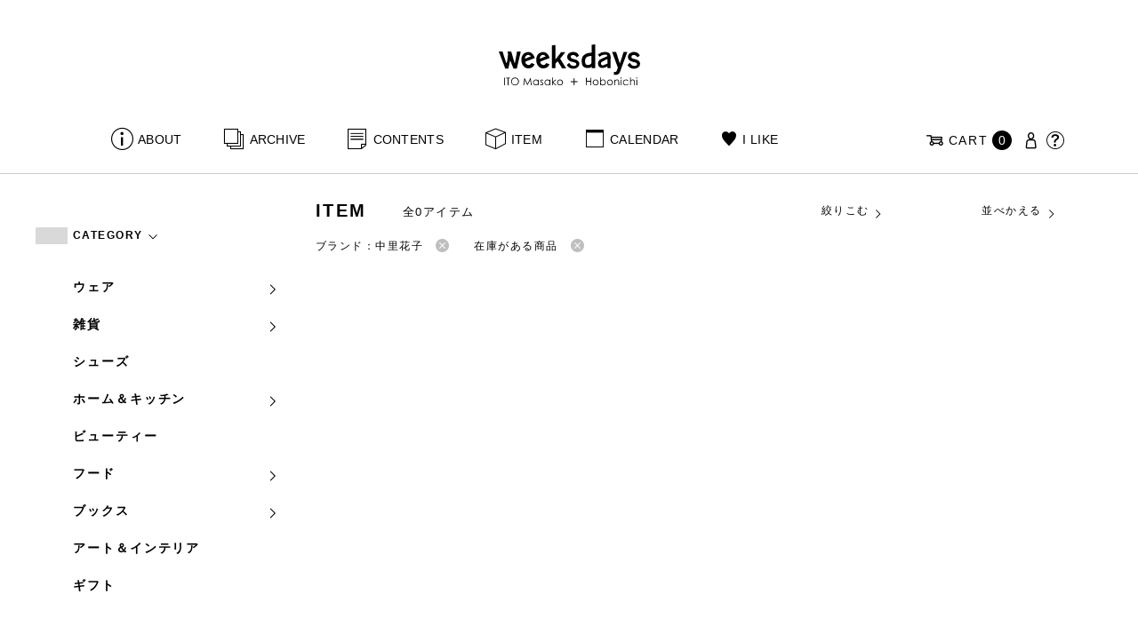

--- FILE ---
content_type: text/html; charset=UTF-8
request_url: https://www.1101.com/n/weeksdays/item?brand=%E4%B8%AD%E9%87%8C%E8%8A%B1%E5%AD%90&stock=1
body_size: 9065
content:
<!DOCTYPE html>
<html lang="ja"
	itemscope 
	itemtype="http://schema.org/WebSite" 
	prefix="og: http://ogp.me/ns#" >
<head>
<meta charset="UTF-8">
<meta name="viewport" content="width=device-width, initial-scale=1">
<title>中里花子 - ITEM - weeksdays</title>
		<script type="text/javascript">
		var ajaxurl = 'https://contents-manage.1101.com/n/weeksdays/wp-admin/admin-ajax.php';
		</script>
		
<!-- All in One SEO Pack 2.6.1 by Michael Torbert of Semper Fi Web Designob_start_detected [-1,-1] -->
<meta name="description"  content="weeksdays。「ウィークスデイズ」と読みます。スタイリストの伊藤まさこさんがプロデュースする、「ほぼ日」の中にあるお店の名前です。ここに並ぶのは、衣食住を中心に、毎日をごきげんに過ごすためのあらゆるもの。ここでしか手に入らないものが、いっぱいですよ。" />

<link rel="canonical" href="https://www.1101.com/n/weeksdays/item" />
<!-- /all in one seo pack -->
<link rel='dns-prefetch' href='//s.w.org' />
<link rel="alternate" type="application/rss+xml" title="weeksdays &raquo; 商品 Feed" href="https://www.1101.com/n/weeksdays/item/feed/" />
<link rel='stylesheet' id='common-css-css'  href='https://www.1101.com/n/weeksdays/wp-content/themes/weeksdays/css/common.css?ver=2025082111' type='text/css' media='all' />
<link rel='stylesheet' id='icon-css-css'  href='https://www.1101.com/n/weeksdays/wp-content/themes/weeksdays/css/icon.css?ver=2025020122' type='text/css' media='all' />
<link rel='stylesheet' id='font-awesome-css'  href='https://www.1101.com/common/css/font-awesome.min.css' type='text/css' media='all' />
<link rel='stylesheet' id='list-css-css'  href='https://www.1101.com/n/weeksdays/wp-content/themes/weeksdays/css/list.css?ver=2022072815' type='text/css' media='all' />
<link rel='stylesheet' id='entry-css-css'  href='https://www.1101.com/n/weeksdays/wp-content/themes/weeksdays/css/entry.css?ver=2025121719' type='text/css' media='all' />
<!-- Google Tag Manager -->
<script>(function(w,d,s,l,i){w[l]=w[l]||[];w[l].push({'gtm.start':
new Date().getTime(),event:'gtm.js'});var f=d.getElementsByTagName(s)[0],
j=d.createElement(s),dl=l!='dataLayer'?'&l='+l:'';j.async=true;j.src=
'https://www.googletagmanager.com/gtm.js?id='+i+dl;f.parentNode.insertBefore(j,f);
})(window,document,'script','dataLayer','GTM-MPV974L');</script>
<!-- End Google Tag Manager -->
</head>
<body class="archive post-type-archive post-type-archive-item">
      <div class="head">
      <header class="header"><a class="spmenu" id="spmenu"><span></span><span></span><span></span></a><a class="logo-weeksdays" href="https://www.1101.com/n/weeksdays/"><img src="https://www.1101.com/n/weeksdays/wp-content/themes/weeksdays/img/logo_weeksdays.svg"></a></header>
      <nav class="nav nav__head">
   <ul class="nav nav__main" id="nav__main">
      <li><a class="wdicon wdicon-about" href="https://www.1101.com/n/weeksdays/about">ABOUT</a></li>
      <li><a class="wdicon wdicon-archive" href="https://www.1101.com/n/weeksdays/archive">ARCHIVE</a></li>
      <li><a class="wdicon wdicon-contents" href="https://www.1101.com/n/weeksdays/contents">CONTENTS</a></li>
      <li><a class="wdicon wdicon-item" href="https://www.1101.com/n/weeksdays/item?stock=1">ITEM</a></li>
      <li><a class="wdicon wdicon-calendar" href="https://www.1101.com/n/weeksdays/calendar">CALENDAR</a></li>
      <li><a class="wdicon wdicon-ilike-active" href="https://www.1101.com/n/weeksdays/ilike">I LIKE</a></li>
      <li><a class="wdicon wdicon-myaccount" href="https://www.1101.com/note/open">MY ACCOUNT</a></li>
      <li><a class="wdicon wdicon-help" href="http://help.1101.com/store/help/">HELP</a></li>
   </ul>
   <ul class="nav nav__sub">
      <li><a class="cart wdicon wdicon-cart" href="https://www.1101.com/store/cart/"><span class="carttxt">CART</span><span class="cartnum">0</span></a></li>
      <li><a class="wdicon wdicon-myaccount" href="https://www.1101.com/note/open"></a></li>
      <li><a class="wdicon wdicon-help" href="https://help.1101.com/store/help/"></a></li>
   </ul>
</nav>
          </div>
  

<div class="container">
  <main class="list">
    <aside class="list__side">
      <nav class="listnav pc">
        <h2 class="listnav__ttl">CATEGORY<i class="wdicon wdicon-arrowdown"></i></h2>
        <div class="listnav__container listnav__container-category">
          <ul class="listnav__list">
                        <li>
            <a href="/n/weeksdays/item?brand=%E4%B8%AD%E9%87%8C%E8%8A%B1%E5%AD%90&stock=1&category_name=0_ware&paged=1">ウェア<i class="wdicon wdicon-arrowdown"></i></a>
                        <ul class="listnav__list__childlist">
                        <li>
            <a href="/n/weeksdays/item?brand=%E4%B8%AD%E9%87%8C%E8%8A%B1%E5%AD%90&stock=1&category_name=0_0_outer&paged=1">アウター</a>
            </li>
                        <li>
            <a href="/n/weeksdays/item?brand=%E4%B8%AD%E9%87%8C%E8%8A%B1%E5%AD%90&stock=1&category_name=0_1_tops&paged=1">トップス</a>
            </li>
                        <li>
            <a href="/n/weeksdays/item?brand=%E4%B8%AD%E9%87%8C%E8%8A%B1%E5%AD%90&stock=1&category_name=0_2_pants&paged=1">パンツ</a>
            </li>
                        <li>
            <a href="/n/weeksdays/item?brand=%E4%B8%AD%E9%87%8C%E8%8A%B1%E5%AD%90&stock=1&category_name=0_3_skirt&paged=1">スカート</a>
            </li>
                        <li>
            <a href="/n/weeksdays/item?brand=%E4%B8%AD%E9%87%8C%E8%8A%B1%E5%AD%90&stock=1&category_name=0_4_onepiece&paged=1">ワンピース・オールインワン</a>
            </li>
                        <li>
            <a href="/n/weeksdays/item?brand=%E4%B8%AD%E9%87%8C%E8%8A%B1%E5%AD%90&stock=1&category_name=0_5_inner&paged=1">インナー</a>
            </li>
                        <li>
            <a href="/n/weeksdays/item?brand=%E4%B8%AD%E9%87%8C%E8%8A%B1%E5%AD%90&stock=1&category_name=0_6_roomware&paged=1">ルームウェア</a>
            </li>
                        <li>
            <a href="/n/weeksdays/item?brand=%E4%B8%AD%E9%87%8C%E8%8A%B1%E5%AD%90&stock=1&category_name=0_7_swimsuit&paged=1">水着</a>
            </li>
                        <li>
            <a href="/n/weeksdays/item?brand=%E4%B8%AD%E9%87%8C%E8%8A%B1%E5%AD%90&stock=1&category_name=0_8_formal&paged=1">フォーマル</a>
            </li>
                        </ul>
                        </li>
                        <li>
            <a href="/n/weeksdays/item?brand=%E4%B8%AD%E9%87%8C%E8%8A%B1%E5%AD%90&stock=1&category_name=1_zakka&paged=1">雑貨<i class="wdicon wdicon-arrowdown"></i></a>
                        <ul class="listnav__list__childlist">
                        <li>
            <a href="/n/weeksdays/item?brand=%E4%B8%AD%E9%87%8C%E8%8A%B1%E5%AD%90&stock=1&category_name=%e9%9d%b4%e4%b8%8b&paged=1">靴下</a>
            </li>
                        <li>
            <a href="/n/weeksdays/item?brand=%E4%B8%AD%E9%87%8C%E8%8A%B1%E5%AD%90&stock=1&category_name=1_0_bag&paged=1">バッグ</a>
            </li>
                        <li>
            <a href="/n/weeksdays/item?brand=%E4%B8%AD%E9%87%8C%E8%8A%B1%E5%AD%90&stock=1&category_name=1_1_accessories&paged=1">アクセサリー</a>
            </li>
                        <li>
            <a href="/n/weeksdays/item?brand=%E4%B8%AD%E9%87%8C%E8%8A%B1%E5%AD%90&stock=1&category_name=1_3_hat&paged=1">帽子</a>
            </li>
                        <li>
            <a href="/n/weeksdays/item?brand=%E4%B8%AD%E9%87%8C%E8%8A%B1%E5%AD%90&stock=1&category_name=1_4_umbrella&paged=1">傘</a>
            </li>
                        <li>
            <a href="/n/weeksdays/item?brand=%E4%B8%AD%E9%87%8C%E8%8A%B1%E5%AD%90&stock=1&category_name=1_5_komono&paged=1">小物</a>
            </li>
                        <li>
            <a href="/n/weeksdays/item?brand=%E4%B8%AD%E9%87%8C%E8%8A%B1%E5%AD%90&stock=1&category_name=1_6_stole_scarf&paged=1">ストール／スカーフ</a>
            </li>
                        </ul>
                        </li>
                        <li>
            <a href="/n/weeksdays/item?brand=%E4%B8%AD%E9%87%8C%E8%8A%B1%E5%AD%90&stock=1&category_name=2_shoes&paged=1">シューズ<i class="wdicon wdicon-arrowdown"></i></a>
                        </li>
                        <li>
            <a href="/n/weeksdays/item?brand=%E4%B8%AD%E9%87%8C%E8%8A%B1%E5%AD%90&stock=1&category_name=3_home_kitchen&paged=1">ホーム＆キッチン<i class="wdicon wdicon-arrowdown"></i></a>
                        <ul class="listnav__list__childlist">
                        <li>
            <a href="/n/weeksdays/item?brand=%E4%B8%AD%E9%87%8C%E8%8A%B1%E5%AD%90&stock=1&category_name=3_0_home&paged=1">ホーム</a>
            </li>
                        <li>
            <a href="/n/weeksdays/item?brand=%E4%B8%AD%E9%87%8C%E8%8A%B1%E5%AD%90&stock=1&category_name=3_1_kitchenware&paged=1">キッチンウェア</a>
            </li>
                        <li>
            <a href="/n/weeksdays/item?brand=%E4%B8%AD%E9%87%8C%E8%8A%B1%E5%AD%90&stock=1&category_name=3_2_tableware&paged=1">テーブルウェア</a>
            </li>
                        </ul>
                        </li>
                        <li>
            <a href="/n/weeksdays/item?brand=%E4%B8%AD%E9%87%8C%E8%8A%B1%E5%AD%90&stock=1&category_name=4_beauty&paged=1">ビューティー<i class="wdicon wdicon-arrowdown"></i></a>
                        </li>
                        <li>
            <a href="/n/weeksdays/item?brand=%E4%B8%AD%E9%87%8C%E8%8A%B1%E5%AD%90&stock=1&category_name=5_food&paged=1">フード<i class="wdicon wdicon-arrowdown"></i></a>
                        <ul class="listnav__list__childlist">
                        <li>
            <a href="/n/weeksdays/item?brand=%E4%B8%AD%E9%87%8C%E8%8A%B1%E5%AD%90&stock=1&category_name=5_0_snack&paged=1">おやつ</a>
            </li>
                        <li>
            <a href="/n/weeksdays/item?brand=%E4%B8%AD%E9%87%8C%E8%8A%B1%E5%AD%90&stock=1&category_name=5_1_osake&paged=1">お酒</a>
            </li>
                        </ul>
                        </li>
                        <li>
            <a href="/n/weeksdays/item?brand=%E4%B8%AD%E9%87%8C%E8%8A%B1%E5%AD%90&stock=1&category_name=6_books&paged=1">ブックス<i class="wdicon wdicon-arrowdown"></i></a>
                        <ul class="listnav__list__childlist">
                        <li>
            <a href="/n/weeksdays/item?brand=%E4%B8%AD%E9%87%8C%E8%8A%B1%E5%AD%90&stock=1&category_name=%e3%82%a2%e3%83%ab%e3%83%90%e3%83%a0&paged=1">アルバム</a>
            </li>
                        <li>
            <a href="/n/weeksdays/item?brand=%E4%B8%AD%E9%87%8C%E8%8A%B1%E5%AD%90&stock=1&category_name=6_0_calendarbook&paged=1">暦帳</a>
            </li>
                        <li>
            <a href="/n/weeksdays/item?brand=%E4%B8%AD%E9%87%8C%E8%8A%B1%E5%AD%90&stock=1&category_name=6_1_book&paged=1">書籍</a>
            </li>
                        </ul>
                        </li>
                        <li>
            <a href="/n/weeksdays/item?brand=%E4%B8%AD%E9%87%8C%E8%8A%B1%E5%AD%90&stock=1&category_name=7_art_interior&paged=1">アート＆インテリア<i class="wdicon wdicon-arrowdown"></i></a>
                        </li>
                        <li>
            <a href="/n/weeksdays/item?brand=%E4%B8%AD%E9%87%8C%E8%8A%B1%E5%AD%90&stock=1&category_name=9_gift&paged=1">ギフト<i class="wdicon wdicon-arrowdown"></i></a>
                        </li>
                      </ul>
        </div>
        <h2 class="listnav__ttl">BRAND<i class="wdicon wdicon-arrowdown"></i></h2>
        <div class="listnav__container listnav__container-brand">
          <ul class="listnav__list">
                        <li><a href="/n/weeksdays/item?brand=maffs&stock=1&paged=1">+maffs</a></li>
                        <li><a href="/n/weeksdays/item?brand=8182&stock=1&paged=1">8182</a></li>
                        <li><a href="/n/weeksdays/item?brand=alwel&stock=1&paged=1">ALWEL</a></li>
                        <li><a href="/n/weeksdays/item?brand=amiacalva&stock=1&paged=1">AMIACALVA</a></li>
                        <li><a href="/n/weeksdays/item?brand=apoc&stock=1&paged=1">APOC</a></li>
                        <li><a href="/n/weeksdays/item?brand=gogou&stock=1&paged=1">Atelier 五號</a></li>
                        <li><a href="/n/weeksdays/item?brand=bari&stock=1&paged=1">BARI</a></li>
                        <li><a href="/n/weeksdays/item?brand=bellemain&stock=1&paged=1">BELLEMAIN</a></li>
                        <li><a href="/n/weeksdays/item?brand=bonbonstore&stock=1&paged=1">BonBonStore</a></li>
                        <li><a href="/n/weeksdays/item?brand=bouquet_de_lune&stock=1&paged=1">BOUQUET de L'UNE</a></li>
                        <li><a href="/n/weeksdays/item?brand=brancbranc&stock=1&paged=1">branc branc</a></li>
                        <li><a href="/n/weeksdays/item?brand=bybasics&stock=1&paged=1">by basics</a></li>
                        <li><a href="/n/weeksdays/item?brand=catworth&stock=1&paged=1">CATWORTH</a></li>
                        <li><a href="/n/weeksdays/item?brand=chisaki&stock=1&paged=1">chisaki</a></li>
                        <li><a href="/n/weeksdays/item?brand=ci-va&stock=1&paged=1">CI-VA</a></li>
                        <li><a href="/n/weeksdays/item?brand=cogthebigsmoke&stock=1&paged=1">COGTHEBIGSMOKE</a></li>
                        <li><a href="/n/weeksdays/item?brand=cohan&stock=1&paged=1">cohan</a></li>
                        <li><a href="/n/weeksdays/item?brand=converse&stock=1&paged=1">CONVERSE</a></li>
                        <li><a href="/n/weeksdays/item?brand=dean-deluca&stock=1&paged=1">DEAN &amp; DELUCA</a></li>
                        <li><a href="/n/weeksdays/item?brand=dress-herself&stock=1&paged=1">DRESS HERSELF</a></li>
                        <li><a href="/n/weeksdays/item?brand=duende&stock=1&paged=1">DUENDE</a></li>
                        <li><a href="/n/weeksdays/item?brand=egi&stock=1&paged=1">EGI</a></li>
                        <li><a href="/n/weeksdays/item?brand=fatimamorocco&stock=1&paged=1">Fatima Morocco</a></li>
                        <li><a href="/n/weeksdays/item?brand=fog-linen-work&stock=1&paged=1">fog linen work</a></li>
                        <li><a href="/n/weeksdays/item?brand=fua&stock=1&paged=1">FUA accessory</a></li>
                        <li><a href="/n/weeksdays/item?brand=germantrainer&stock=1&paged=1">GERMAN TRAINER</a></li>
                        <li><a href="/n/weeksdays/item?brand=harriss&stock=1&paged=1">Harriss</a></li>
                        <li><a href="/n/weeksdays/item?brand=harriss-grace&stock=1&paged=1">HARRISS GRACE</a></li>
                        <li><a href="/n/weeksdays/item?brand=henri&stock=1&paged=1">HENRI</a></li>
                        <li><a href="/n/weeksdays/item?brand=himie&stock=1&paged=1">himie</a></li>
                        <li><a href="/n/weeksdays/item?brand=honnete&stock=1&paged=1">Honnete</a></li>
                        <li><a href="/n/weeksdays/item?brand=irose&stock=1&paged=1">i ro se</a></li>
                        <li><a href="/n/weeksdays/item?brand=jins&stock=1&paged=1">JINS</a></li>
                        <li><a href="/n/weeksdays/item?brand=johnbull&stock=1&paged=1">JOHNBULL</a></li>
                        <li><a href="/n/weeksdays/item?brand=karman-line&stock=1&paged=1">KARMAN LINE</a></li>
                        <li><a href="/n/weeksdays/item?brand=kente&stock=1&paged=1">KEnTe</a></li>
                        <li><a href="/n/weeksdays/item?brand=lune&stock=1&paged=1">L'UNE</a></li>
                        <li><a href="/n/weeksdays/item?brand=lepivot&stock=1&paged=1">Le pivot</a></li>
                        <li><a href="/n/weeksdays/item?brand=leret-h&stock=1&paged=1">LERET.H</a></li>
                        <li><a href="/n/weeksdays/item?brand=less-by-gabriele-riva-kanako-sakakura&stock=1&paged=1">LESS by Gabriele Riva &amp; Kanako Sakakura</a></li>
                        <li><a href="/n/weeksdays/item?brand=livrer-yokohama&stock=1&paged=1">LIVRER YOKOHAMA</a></li>
                        <li><a href="/n/weeksdays/item?brand=luckywood&stock=1&paged=1">LUCKYWOOD</a></li>
                        <li><a href="/n/weeksdays/item?brand=lue&stock=1&paged=1">Lue</a></li>
                        <li><a href="/n/weeksdays/item?brand=ma-to-wa&stock=1&paged=1">ma.to.wa</a></li>
                        <li><a href="/n/weeksdays/item?brand=magicfelt&stock=1&paged=1">magicfelt</a></li>
                        <li><a href="/n/weeksdays/item?brand=maison-nh-paris&stock=1&paged=1">MAISON N.H PARIS</a></li>
                        <li><a href="/n/weeksdays/item?brand=manipuri&stock=1&paged=1">manipuri</a></li>
                        <li><a href="/n/weeksdays/item?brand=meyame&stock=1&paged=1">MEYAME</a></li>
                        <li><a href="/n/weeksdays/item?brand=miithaaii&stock=1&paged=1">miiThaaii</a></li>
                        <li><a href="/n/weeksdays/item?brand=mojito&stock=1&paged=1">MOJITO</a></li>
                        <li><a href="/n/weeksdays/item?brand=nooy&stock=1&paged=1">nooy</a></li>
                        <li><a href="/n/weeksdays/item?brand=notadesign&stock=1&paged=1">NOTA&amp;design</a></li>
                        <li><a href="/n/weeksdays/item?brand=oru&stock=1&paged=1">oru</a></li>
                        <li><a href="/n/weeksdays/item?brand=osaji&stock=1&paged=1">OSAJI</a></li>
                        <li><a href="/n/weeksdays/item?brand=owenbarry&stock=1&paged=1">Owen Barry</a></li>
                        <li><a href="/n/weeksdays/item?brand=phd&stock=1&paged=1">P.H.DESIGNS</a></li>
                        <li><a href="/n/weeksdays/item?brand=pageaeree&stock=1&paged=1">pageaérée</a></li>
                        <li><a href="/n/weeksdays/item?brand=quitan&stock=1&paged=1">quitan</a></li>
                        <li><a href="/n/weeksdays/item?brand=rappeler&stock=1&paged=1">RaPPELER</a></li>
                        <li><a href="/n/weeksdays/item?brand=rattarattarr&stock=1&paged=1">RATTA RATTARR</a></li>
                        <li><a href="/n/weeksdays/item?brand=roros-tweed&stock=1&paged=1">ROROS TWEED</a></li>
                        <li><a href="/n/weeksdays/item?brand=saitowood&stock=1&paged=1">SAITO WOOD</a></li>
                        <li><a href="/n/weeksdays/item?brand=saqui&stock=1&paged=1">SAQUI</a></li>
                        <li><a href="/n/weeksdays/item?brand=saro&stock=1&paged=1">SARO</a></li>
                        <li><a href="/n/weeksdays/item?brand=satomi-kawakita-jewelry&stock=1&paged=1">Satomi Kawakita Jewelry</a></li>
                        <li><a href="/n/weeksdays/item?brand=sayaka-davis&stock=1&paged=1">SAYAKA DAVIS</a></li>
                        <li><a href="/n/weeksdays/item?brand=seven-by-seven&stock=1&paged=1">SEVEN BY SEVEN</a></li>
                        <li><a href="/n/weeksdays/item?brand=sghr&stock=1&paged=1">Sghr スガハラ</a></li>
                        <li><a href="/n/weeksdays/item?brand=shozo-coffee&stock=1&paged=1">SHOZO COFFEE</a></li>
                        <li><a href="/n/weeksdays/item?brand=sloane&stock=1&paged=1">SLOANE</a></li>
                        <li><a href="/n/weeksdays/item?brand=spelta&stock=1&paged=1">SPELTA</a></li>
                        <li><a href="/n/weeksdays/item?brand=stampanddiary&stock=1&paged=1">STAMP AND DIARY</a></li>
                        <li><a href="/n/weeksdays/item?brand=stilmoda&stock=1&paged=1">Stilmoda</a></li>
                        <li><a href="/n/weeksdays/item?brand=sunspel&stock=1&paged=1">SUNSPEL</a></li>
                        <li><a href="/n/weeksdays/item?brand=t-yamai-paris&stock=1&paged=1">t.yamai paris</a></li>
                        <li><a href="/n/weeksdays/item?brand=talo&stock=1&paged=1">talo</a></li>
                        <li><a href="/n/weeksdays/item?brand=tampico&stock=1&paged=1">TAMPICO</a></li>
                        <li><a href="/n/weeksdays/item?brand=tandem&stock=1&paged=1">TANDEM</a></li>
                        <li><a href="/n/weeksdays/item?brand=tembea&stock=1&paged=1">TEMBEA</a></li>
                        <li><a href="/n/weeksdays/item?brand=thecare&stock=1&paged=1">The care</a></li>
                        <li><a href="/n/weeksdays/item?brand=the-library&stock=1&paged=1">THE LIBRARY</a></li>
                        <li><a href="/n/weeksdays/item?brand=titles&stock=1&paged=1">TITLES</a></li>
                        <li><a href="/n/weeksdays/item?brand=trippen&stock=1&paged=1">trippen</a></li>
                        <li><a href="/n/weeksdays/item?brand=uka&stock=1&paged=1">uka</a></li>
                        <li><a href="/n/weeksdays/item?brand=veloz&stock=1&paged=1">VELOZ</a></li>
                        <li><a href="/n/weeksdays/item?brand=vincent_pradier&stock=1&paged=1">VINCENT PRADIER</a></li>
                        <li><a href="/n/weeksdays/item?brand=warangwayan&stock=1&paged=1">warang wayan</a></li>
                        <li><a href="/n/weeksdays/item?brand=weeksdays&stock=1&paged=1">weeksdays</a></li>
                        <li><a href="/n/weeksdays/item?brand=yarmo&stock=1&paged=1">Yarmo</a></li>
                        <li><a href="/n/weeksdays/item?brand=yumiko_iihoshi_porcelain&stock=1&paged=1">yumiko iihoshi porcelain</a></li>
                        <li><a href="/n/weeksdays/item?brand=zattu&stock=1&paged=1">zattu</a></li>
                        <li><a href="/n/weeksdays/item?brand=nychairx&stock=1&paged=1">ニーチェアエックス</a></li>
                        <li><a href="/n/weeksdays/item?brand=yabukuguri&stock=1&paged=1">ヤブクグリ生活道具研究室</a></li>
                        <li><a href="/n/weeksdays/item?brand=%e4%b8%89%e4%b9%85%e5%b7%a5%e8%8a%b8&stock=1&paged=1">三久工芸</a></li>
                        <li><a href="/n/weeksdays/item?brand=%e4%b8%ad%e9%87%8c%e8%8a%b1%e5%ad%90&stock=1&paged=1">中里花子</a></li>
                        <li><a href="/n/weeksdays/item?brand=%e4%bc%8a%e8%97%a4%e7%92%b0&stock=1&paged=1">伊藤環</a></li>
                        <li><a href="/n/weeksdays/item?brand=yo&stock=1&paged=1">余[yo]</a></li>
                        <li><a href="/n/weeksdays/item?brand=kurashikiisyo_nodahoro&stock=1&paged=1">倉敷意匠×野田琺瑯</a></li>
                        <li><a href="/n/weeksdays/item?brand=%e5%8c%97%e3%81%ae%e4%bd%8f%e3%81%be%e3%81%84%e8%a8%ad%e8%a8%88%e7%a4%be&stock=1&paged=1">北の住まい設計社</a></li>
                        <li><a href="/n/weeksdays/item?brand=%e5%90%89%e5%b2%a1%e6%9c%a8%e5%b7%a5&stock=1&paged=1">吉岡木工</a></li>
                        <li><a href="/n/weeksdays/item?brand=%e5%b1%b1%e5%8f%a3%e5%92%8c%e5%ae%8f&stock=1&paged=1">山口和宏</a></li>
                        <li><a href="/n/weeksdays/item?brand=yamamototadamasa&stock=1&paged=1">山本忠正</a></li>
                        <li><a href="/n/weeksdays/item?brand=okazawa&stock=1&paged=1">岡澤悦子</a></li>
                        <li><a href="/n/weeksdays/item?brand=%e5%b3%b6%e3%82%8b%e3%82%8a%e5%ad%90&stock=1&paged=1">島るり子</a></li>
                        <li><a href="/n/weeksdays/item?brand=%e6%9d%89%e5%b7%a5%e5%a0%b4&stock=1&paged=1">杉工場</a></li>
                        <li><a href="/n/weeksdays/item?brand=azumaya&stock=1&paged=1">東屋</a></li>
                        <li><a href="/n/weeksdays/item?brand=stglass&stock=1&paged=1">松徳硝子</a></li>
                        <li><a href="/n/weeksdays/item?brand=%e6%9d%be%e6%9e%97%e8%aa%a0&stock=1&paged=1">松林誠</a></li>
                        <li><a href="/n/weeksdays/item?brand=%e6%9d%be%e9%87%8e%e5%b1%8b&stock=1&paged=1">松野屋</a></li>
                        <li><a href="/n/weeksdays/item?brand=%e6%9f%b3%e5%ae%97%e7%90%86&stock=1&paged=1">柳宗理</a></li>
                        <li><a href="/n/weeksdays/item?brand=keikoyuasa&stock=1&paged=1">湯浅景子</a></li>
                        <li><a href="/n/weeksdays/item?brand=tashirojun&stock=1&paged=1">田代淳</a></li>
                        <li><a href="/n/weeksdays/item?brand=%e7%a6%8f%e5%85%89%e5%b1%8b&stock=1&paged=1">福光屋</a></li>
                        <li><a href="/n/weeksdays/item?brand=takematayuichi&stock=1&paged=1">竹俣勇壱</a></li>
                        <li><a href="/n/weeksdays/item?brand=%e8%bc%aa%e5%b3%b6%e3%82%ad%e3%83%aa%e3%83%a2%e3%83%88&stock=1&paged=1">輪島キリモト</a></li>
                        <li><a href="/n/weeksdays/item?brand=%e9%87%8e%e7%94%b0%e7%90%ba%e7%91%af&stock=1&paged=1">野田琺瑯</a></li>
                        <li><a href="/n/weeksdays/item?brand=koseido&stock=1&paged=1">鋼正堂</a></li>
                        <li><a href="/n/weeksdays/item?brand=ryutagama&stock=1&paged=1">隆太窯</a></li>
                      </ul>
        </div>
        <h2 class="listnav__ttl">検索する<i class="wdicon wdicon-arrowdown"></i></h2>
        <div class="listnav__container search">
          <form action="">
            <input type="hidden" name="brand" value="中里花子"><input type="hidden" name="stock" value="1"><input type="hidden" name="order" value="DESC">            <div class="search__word">
              <div>
                <input class="search__box" type="text" size="20" placeholder="検索キーワード入力" name="s" value="">
              </div>
              <div>
                <input class="search__btn" type="submit" value="検索">
              </div>
            </div>
          </form>
        </div>
        <h2 class="listnav__ttl">Price<i class="wdicon wdicon-arrowdown"></i></h2>
        <div class="listnav__container search">
          <form action="">
            <input type="hidden" name="brand" value="中里花子"><input type="hidden" name="stock" value="1"><input type="hidden" name="order" value="DESC">            <div class="search__price">
              <div>
                <select class="select__price" name="price_min"><option value="">指定なし</option><option value="5000">¥5,000</option><option value="10000">¥10,000</option><option value="30000">¥30,000</option><option value="50000">¥50,000</option></select>              </div><span class="search__price__kara">〜</span>
              <div class="search__price-r">
                <select class="select__price" name="price_max"><option value="">指定なし</option><option value="5000">¥5,000</option><option value="10000">¥10,000</option><option value="30000">¥30,000</option><option value="50000">¥50,000</option></select>                <input class="search__btn" type="submit" name="" value="絞り込み">
              </div>
            </div>
          </form>
        </div>
      </nav>
      <nav class="listnav sp">
        <h2 class="listnav__ttl listnav__drilldown">絞りこむ<i class="wdicon wdicon-arrowdown"></i></h2>
        <div class="listnav__drilldown__container">
          <form action="https://www.1101.com/n/weeksdays/item?stock=1">
            <h2 class="listnav__subttl">ワード検索</h2>
            <div class="listnav__container search">
              <div class="search__word">
                <div>
                  <input class="search__box" type="text" size="20" placeholder="検索キーワード入力" name="s" value="">
                </div>
              </div>
            </div>

            <h2 class="listnav__subttl">Price</h2>
            <div class="listnav__container search">
              <div class="search__price">
                <div>
                  <select class="select__price" name="price_min"><option value="">指定なし</option><option value="5000">¥5,000</option><option value="10000">¥10,000</option><option value="30000">¥30,000</option><option value="50000">¥50,000</option></select>                </div><span class="search__price__kara">〜</span>
                <div class="search__price-r">
                  <select class="select__price" name="price_max"><option value="">指定なし</option><option value="5000">¥5,000</option><option value="10000">¥10,000</option><option value="30000">¥30,000</option><option value="50000">¥50,000</option></select>                </div>
              </div>
            </div>
            <ul class="list__menu sp-flex">
              <li><a href="#"><span>CATEGORY</span><i class="wdicon wdicon-arrowdown"></i></a>
                <select name="category_name">
                  <option value="">すべてのカテゴリ</option>
                                    <option value="0_ware">ウェア</option>
                                                      <option value="0_0_outer">ーアウター</option>
                                    <option value="0_5_inner">ーインナー</option>
                                    <option value="0_3_skirt">ースカート</option>
                                    <option value="0_1_tops">ートップス</option>
                                    <option value="0_2_pants">ーパンツ</option>
                                    <option value="0_8_formal">ーフォーマル</option>
                                    <option value="0_6_roomware">ールームウェア</option>
                                    <option value="0_4_onepiece">ーワンピース・オールインワン</option>
                                    <option value="0_7_swimsuit">ー水着</option>
                                                                        <option value="1_zakka">雑貨</option>
                                                      <option value="1_1_accessories">ーアクセサリー</option>
                                    <option value="1_6_stole_scarf">ーストール／スカーフ</option>
                                    <option value="1_0_bag">ーバッグ</option>
                                    <option value="1_4_umbrella">ー傘</option>
                                    <option value="1_5_komono">ー小物</option>
                                    <option value="1_3_hat">ー帽子</option>
                                    <option value="%e9%9d%b4%e4%b8%8b">ー靴下</option>
                                                                        <option value="2_shoes">シューズ</option>
                                                      <option value="3_home_kitchen">ホーム＆キッチン</option>
                                                      <option value="3_1_kitchenware">ーキッチンウェア</option>
                                    <option value="3_2_tableware">ーテーブルウェア</option>
                                    <option value="3_0_home">ーホーム</option>
                                                                        <option value="4_beauty">ビューティー</option>
                                                      <option value="5_food">フード</option>
                                                      <option value="5_0_snack">ーおやつ</option>
                                    <option value="5_1_osake">ーお酒</option>
                                                                        <option value="6_books">ブックス</option>
                                                      <option value="%e3%82%a2%e3%83%ab%e3%83%90%e3%83%a0">ーアルバム</option>
                                    <option value="6_0_calendarbook">ー暦帳</option>
                                    <option value="6_1_book">ー書籍</option>
                                                                        <option value="7_art_interior">アート＆インテリア</option>
                                                      <option value="9_gift">ギフト</option>
                                                    </select>
              </li>
              <li><a href="#"><span>BRAND</span><i class="wdicon wdicon-arrowdown"></i></a>
                <select name="brand">
                  <option value="">すべてのブランド</option>
                                    <option value="maffs">+maffs</option>
                                    <option value="8182">8182</option>
                                    <option value="alwel">ALWEL</option>
                                    <option value="amiacalva">AMIACALVA</option>
                                    <option value="apoc">APOC</option>
                                    <option value="gogou">Atelier 五號</option>
                                    <option value="bari">BARI</option>
                                    <option value="bellemain">BELLEMAIN</option>
                                    <option value="bonbonstore">BonBonStore</option>
                                    <option value="bouquet_de_lune">BOUQUET de L'UNE</option>
                                    <option value="brancbranc">branc branc</option>
                                    <option value="bybasics">by basics</option>
                                    <option value="catworth">CATWORTH</option>
                                    <option value="chisaki">chisaki</option>
                                    <option value="ci-va">CI-VA</option>
                                    <option value="cogthebigsmoke">COGTHEBIGSMOKE</option>
                                    <option value="cohan">cohan</option>
                                    <option value="converse">CONVERSE</option>
                                    <option value="dean-deluca">DEAN &amp; DELUCA</option>
                                    <option value="dress-herself">DRESS HERSELF</option>
                                    <option value="duende">DUENDE</option>
                                    <option value="egi">EGI</option>
                                    <option value="fatimamorocco">Fatima Morocco</option>
                                    <option value="fog-linen-work">fog linen work</option>
                                    <option value="fua">FUA accessory</option>
                                    <option value="germantrainer">GERMAN TRAINER</option>
                                    <option value="harriss">Harriss</option>
                                    <option value="harriss-grace">HARRISS GRACE</option>
                                    <option value="henri">HENRI</option>
                                    <option value="himie">himie</option>
                                    <option value="honnete">Honnete</option>
                                    <option value="irose">i ro se</option>
                                    <option value="jins">JINS</option>
                                    <option value="johnbull">JOHNBULL</option>
                                    <option value="karman-line">KARMAN LINE</option>
                                    <option value="kente">KEnTe</option>
                                    <option value="lune">L'UNE</option>
                                    <option value="lepivot">Le pivot</option>
                                    <option value="leret-h">LERET.H</option>
                                    <option value="less-by-gabriele-riva-kanako-sakakura">LESS by Gabriele Riva &amp; Kanako Sakakura</option>
                                    <option value="livrer-yokohama">LIVRER YOKOHAMA</option>
                                    <option value="luckywood">LUCKYWOOD</option>
                                    <option value="lue">Lue</option>
                                    <option value="ma-to-wa">ma.to.wa</option>
                                    <option value="magicfelt">magicfelt</option>
                                    <option value="maison-nh-paris">MAISON N.H PARIS</option>
                                    <option value="manipuri">manipuri</option>
                                    <option value="meyame">MEYAME</option>
                                    <option value="miithaaii">miiThaaii</option>
                                    <option value="mojito">MOJITO</option>
                                    <option value="nooy">nooy</option>
                                    <option value="notadesign">NOTA&amp;design</option>
                                    <option value="oru">oru</option>
                                    <option value="osaji">OSAJI</option>
                                    <option value="owenbarry">Owen Barry</option>
                                    <option value="phd">P.H.DESIGNS</option>
                                    <option value="pageaeree">pageaérée</option>
                                    <option value="quitan">quitan</option>
                                    <option value="rappeler">RaPPELER</option>
                                    <option value="rattarattarr">RATTA RATTARR</option>
                                    <option value="roros-tweed">ROROS TWEED</option>
                                    <option value="saitowood">SAITO WOOD</option>
                                    <option value="saqui">SAQUI</option>
                                    <option value="saro">SARO</option>
                                    <option value="satomi-kawakita-jewelry">Satomi Kawakita Jewelry</option>
                                    <option value="sayaka-davis">SAYAKA DAVIS</option>
                                    <option value="seven-by-seven">SEVEN BY SEVEN</option>
                                    <option value="sghr">Sghr スガハラ</option>
                                    <option value="shozo-coffee">SHOZO COFFEE</option>
                                    <option value="sloane">SLOANE</option>
                                    <option value="spelta">SPELTA</option>
                                    <option value="stampanddiary">STAMP AND DIARY</option>
                                    <option value="stilmoda">Stilmoda</option>
                                    <option value="sunspel">SUNSPEL</option>
                                    <option value="t-yamai-paris">t.yamai paris</option>
                                    <option value="talo">talo</option>
                                    <option value="tampico">TAMPICO</option>
                                    <option value="tandem">TANDEM</option>
                                    <option value="tembea">TEMBEA</option>
                                    <option value="thecare">The care</option>
                                    <option value="the-library">THE LIBRARY</option>
                                    <option value="titles">TITLES</option>
                                    <option value="trippen">trippen</option>
                                    <option value="uka">uka</option>
                                    <option value="veloz">VELOZ</option>
                                    <option value="vincent_pradier">VINCENT PRADIER</option>
                                    <option value="warangwayan">warang wayan</option>
                                    <option value="weeksdays">weeksdays</option>
                                    <option value="yarmo">Yarmo</option>
                                    <option value="yumiko_iihoshi_porcelain">yumiko iihoshi porcelain</option>
                                    <option value="zattu">zattu</option>
                                    <option value="nychairx">ニーチェアエックス</option>
                                    <option value="yabukuguri">ヤブクグリ生活道具研究室</option>
                                    <option value="%e4%b8%89%e4%b9%85%e5%b7%a5%e8%8a%b8">三久工芸</option>
                                    <option value="%e4%b8%ad%e9%87%8c%e8%8a%b1%e5%ad%90">中里花子</option>
                                    <option value="%e4%bc%8a%e8%97%a4%e7%92%b0">伊藤環</option>
                                    <option value="yo">余[yo]</option>
                                    <option value="kurashikiisyo_nodahoro">倉敷意匠×野田琺瑯</option>
                                    <option value="%e5%8c%97%e3%81%ae%e4%bd%8f%e3%81%be%e3%81%84%e8%a8%ad%e8%a8%88%e7%a4%be">北の住まい設計社</option>
                                    <option value="%e5%90%89%e5%b2%a1%e6%9c%a8%e5%b7%a5">吉岡木工</option>
                                    <option value="%e5%b1%b1%e5%8f%a3%e5%92%8c%e5%ae%8f">山口和宏</option>
                                    <option value="yamamototadamasa">山本忠正</option>
                                    <option value="okazawa">岡澤悦子</option>
                                    <option value="%e5%b3%b6%e3%82%8b%e3%82%8a%e5%ad%90">島るり子</option>
                                    <option value="%e6%9d%89%e5%b7%a5%e5%a0%b4">杉工場</option>
                                    <option value="azumaya">東屋</option>
                                    <option value="stglass">松徳硝子</option>
                                    <option value="%e6%9d%be%e6%9e%97%e8%aa%a0">松林誠</option>
                                    <option value="%e6%9d%be%e9%87%8e%e5%b1%8b">松野屋</option>
                                    <option value="%e6%9f%b3%e5%ae%97%e7%90%86">柳宗理</option>
                                    <option value="keikoyuasa">湯浅景子</option>
                                    <option value="tashirojun">田代淳</option>
                                    <option value="%e7%a6%8f%e5%85%89%e5%b1%8b">福光屋</option>
                                    <option value="takematayuichi">竹俣勇壱</option>
                                    <option value="%e8%bc%aa%e5%b3%b6%e3%82%ad%e3%83%aa%e3%83%a2%e3%83%88">輪島キリモト</option>
                                    <option value="%e9%87%8e%e7%94%b0%e7%90%ba%e7%91%af">野田琺瑯</option>
                                    <option value="koseido">鋼正堂</option>
                                    <option value="ryutagama">隆太窯</option>
                                  </select>
              </li>
              <li><a href="#"><span>絞りこむ</span><i class="wdicon wdicon-arrowdown"></i></a>
                <select name="stock">
                  <option value="">すべての商品</option>
                  <option value="1" selected>在庫がある商品</option>
                  <option value="2">再入荷商品</option>
                </select>
              </li>
            </ul>
            <div class="search__container">
              <input type="hidden" name="paged" value="1">
              <input class="search__btn search__btn-big" type="submit" name="" value="絞り込む">
            </div>
          </form>
          <h2 class="listnav__subttl">並べかえる</h2>
          <ul class="search__sort">
            <li class="active"><a href="/n/weeksdays/item?brand=%E4%B8%AD%E9%87%8C%E8%8A%B1%E5%AD%90&stock=1">おすすめ順</a></li>
            <li><a href="/n/weeksdays/item?brand=%E4%B8%AD%E9%87%8C%E8%8A%B1%E5%AD%90&stock=1&order=DESC&orderby=id">新着順</a></li>
            <li><a href="/n/weeksdays/item?brand=%E4%B8%AD%E9%87%8C%E8%8A%B1%E5%AD%90&stock=1&order=ASC&orderby=price">価格が<br>安い順</a></li>
            <li><a href="/n/weeksdays/item?brand=%E4%B8%AD%E9%87%8C%E8%8A%B1%E5%AD%90&stock=1&order=DESC&orderby=price">価格が<br>高い順</a></li>
          </ul>
        </div>
      </nav>
    </aside>
    <article class="list__contents">
      <div class="list__header">
        <div class="list__header-l">
          <h1 class="list__ttl">ITEM</h1>
          <div class="list__itemnum">全0アイテム</div>
        </div>
        <ul class="list__menu pc-flex">
                    <li><a href="#">絞りこむ<i class="wdicon wdicon-arrowdown"></i></a>
            <ul class="list__menu list__menu-child">
              <li><a href="/n/weeksdays/item?brand=%E4%B8%AD%E9%87%8C%E8%8A%B1%E5%AD%90">すべての商品</a></li>
              <li><a href="/n/weeksdays/item?brand=%E4%B8%AD%E9%87%8C%E8%8A%B1%E5%AD%90&stock=1">在庫がある商品</a></li>
              <li><a href="/n/weeksdays/item?brand=%E4%B8%AD%E9%87%8C%E8%8A%B1%E5%AD%90&stock=2">再入荷商品</a></li>
            </ul>
          </li>
          <li><a href="#">並べかえる<i class="wdicon wdicon-arrowdown"></i></a>
            <ul class="list__menu list__menu-child">
              <li><a href="/n/weeksdays/item?brand=%E4%B8%AD%E9%87%8C%E8%8A%B1%E5%AD%90&stock=1&order=ASC&orderby=price">価格が安い順</a></li>
              <li><a href="/n/weeksdays/item?brand=%E4%B8%AD%E9%87%8C%E8%8A%B1%E5%AD%90&stock=1&order=DESC&orderby=price">価格が高い順</a></li>
              <li><a href="/n/weeksdays/item?brand=%E4%B8%AD%E9%87%8C%E8%8A%B1%E5%AD%90&stock=1&order=DESC&orderby=id">新着順</a></li>
              <li><a href="/n/weeksdays/item?brand=%E4%B8%AD%E9%87%8C%E8%8A%B1%E5%AD%90&stock=1">おすすめ順</a></li>
            </ul>
          </li>
        </ul>
      </div>
      <ul class="list__drilldown"><li>ブランド：中里花子<a href="/n/weeksdays/item?stock=1"><i class="wdicon wdicon-close-circle"></i></a></li><li>在庫がある商品<a href="/n/weeksdays/item?brand=%E4%B8%AD%E9%87%8C%E8%8A%B1%E5%AD%90"><i class="wdicon wdicon-close-circle"></i></a></li></ul>                </article>
  </main>
  <aside class="items">
  <div class="items-checked">
    <h2 class="items__ttl">CHECKED ITEMS</h2>
    <ul class="items__list items__list-checked"></ul>
  </div>
</aside>

      <footer class="footer">
        <div class="totop"><a class="wdicon wdicon-totop totop__icon" href="#pagetop"></a></div>
        <nav class="nav__foot">
          <ul class="nav__foot__list">
            <li class="instagram"><a class="wdicon wdicon-instagram" href="https://www.instagram.com/weeksdays_official/">instagram</a></li>
            <li class="share"><span>SHARE</span>
            <ul>
              <li class="twitter"><a class="wdicon wdicon-twitter" href="https://twitter.com/intent/tweet?text=weeksdays%EF%BC%88%E3%82%A6%E3%82%A3%E3%83%BC%E3%82%AF%E3%82%B9%E3%83%87%E3%82%A4%E3%82%BA%EF%BC%89%E3%81%AF%E3%80%81%E3%82%B9%E3%82%BF%E3%82%A4%E3%83%AA%E3%82%B9%E3%83%88%E3%81%AE%E4%BC%8A%E8%97%A4%E3%81%BE%E3%81%95%E3%81%93%E3%81%95%E3%82%93%E3%81%8C%E3%83%97%E3%83%AD%E3%83%87%E3%83%A5%E3%83%BC%E3%82%B9%E3%81%99%E3%82%8B%E3%80%8C%E3%81%BB%E3%81%BC%E6%97%A5%E3%80%8D%E5%86%85%E3%81%AE%E3%81%8A%E5%BA%97%E3%80%82%E8%A1%A3%E9%A3%9F%E4%BD%8F%E3%82%92%E4%B8%AD%E5%BF%83%E3%81%AB%E3%80%81%E3%81%93%E3%81%93%E3%81%A7%E3%81%97%E3%81%8B%E6%89%8B%E3%81%AB%E5%85%A5%E3%82%89%E3%81%AA%E3%81%84%E3%80%81%E6%AF%8E%E6%97%A5%E3%82%92%E3%81%94%E3%81%8D%E3%81%92%E3%82%93%E3%81%AB%E9%81%8E%E3%81%94%E3%81%99%E3%81%9F%E3%82%81%E3%81%AE%E3%81%82%E3%82%89%E3%82%86%E3%82%8B%E3%82%82%E3%81%AE%E3%81%8C%E3%81%AA%E3%82%89%E3%81%B3%E3%81%BE%E3%81%99%E3%80%82&url=https://www.1101.com/n/weeksdays/&hashtags=weeksdays"></a></li>
              <li class="facebook"><a class="wdicon wdicon-facebook" href="https://www.facebook.com/share.php?u=https://www.1101.com/n/weeksdays/"></a></li>
            </ul>
            </li>
            <li class="mail"><a class="wdicon wdicon-mail" href="mailto:postman@1101.com?subject=weeksdays">MAIL</a></li>
            <li class="store"><a class="wdicon wdicon-store" href="http://www.1101.com/store/">HOBONICHI STORE</a></li>
            <li class="home"><a class="wdicon wdicon-hobonichi" href="http://www.1101.com/home.html">HOBONICHI HOME</a></li>
          </ul>
        </nav>
        <nav class="nav__links">
          <ul class="nav__links__list">
            <li><a href="http://www.1101.com/store/conditions_of_use.html">特定商取引法・古物営業法・酒税法に基づく表記</a></li>
            <li><a href="http://www.hobonichi.co.jp/ir/privacy.html">プライバシーポリシー</a></li>
            <li><a href="http://www.1101.com/store/sales_infomation.html">利用規約</a></li>
            <li><a href="http://www.hobonichi.co.jp/">運営会社について</a></li>
          </ul>
        </nav><small class="copyright">&copy; HOBONICHI</small>
      </footer>
    </div>
    <script type='text/javascript' src='https://www.1101.com/n/weeksdays/wp-content/themes/weeksdays/js/common.js?ver=2021070515'></script>
<script type='text/javascript' src='https://www.1101.com/common/js/sp4.js'></script>
<script type='text/javascript' src='https://www.1101.com/n/weeksdays/wp-content/themes/weeksdays/js/list.js?ver=2021070515'></script>
    <script type='text/javascript' src='https://www.1101.com/home/js/global.js'></script>
    <script>
        FitToMobile.fitToMobile(document.getElementsByClassName('fit-mobile'), {breakType: 'kuten'});
    </script>
    <!-- Google Tag Manager (noscript) -->
    <noscript><iframe src="https://www.googletagmanager.com/ns.html?id=GTM-MPV974L" height="0" width="0" style="display:none;visibility:hidden"></iframe></noscript>
    <!-- End Google Tag Manager (noscript) -->
  </body>
</html>
